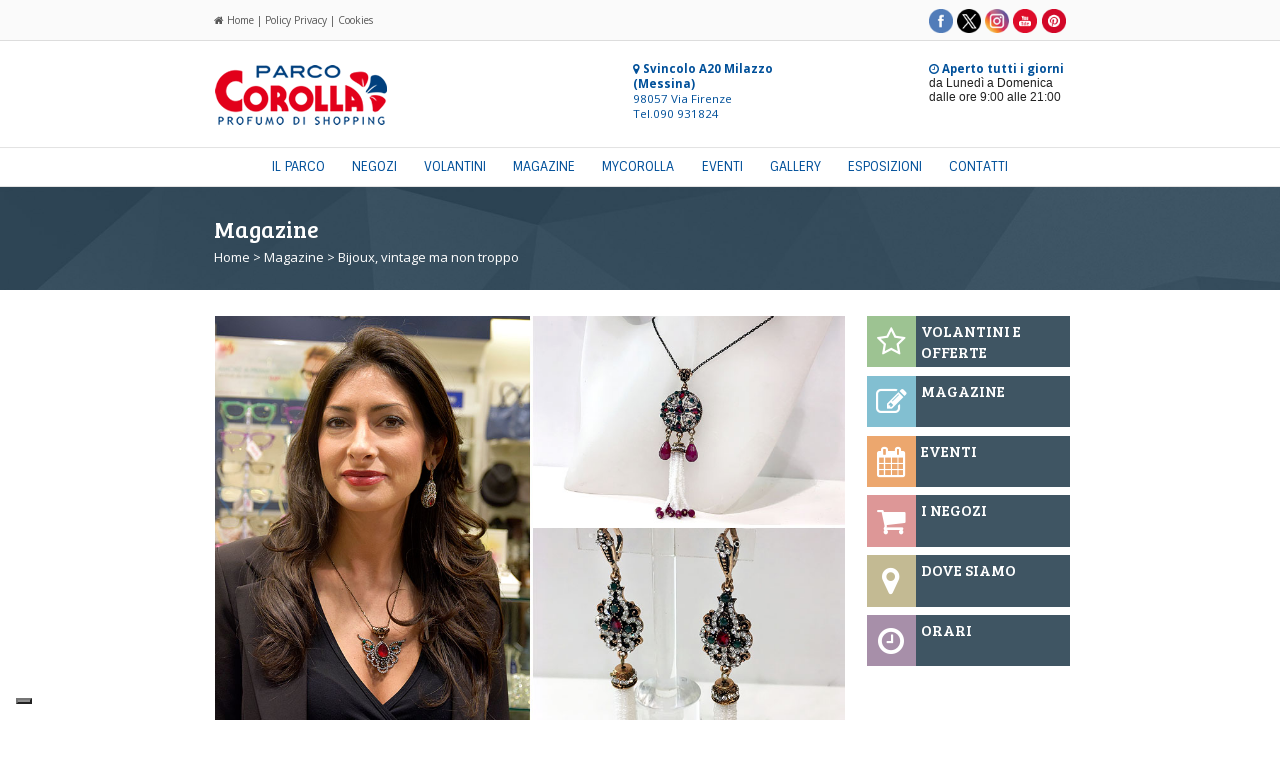

--- FILE ---
content_type: text/html; charset=utf-8
request_url: https://www.parcocorolla.it/magazine/467/Bijoux-vintage-ma-non-troppo.html
body_size: 9956
content:
<!doctype html>
<!--[if lt IE 7]> <html class="ie6 oldie"> <![endif]-->
<!--[if IE 7]>    <html class="ie7 oldie"> <![endif]-->
<!--[if IE 8]>    <html class="ie8 oldie"> <![endif]-->
<!--[if gt IE 8]><!-->
<html class="">
<!--<![endif]-->
<head>

<base href="https://www.parcocorolla.it">
<meta charset="utf-8">
<meta name="viewport" content="width=device-width, initial-scale=1">
<META NAME="Identifier-URL" CONTENT="Bijoux, vintage ma non troppo | Magazine Parco Corolla">
<META NAME="description" CONTENT="
	La collezione di Clich&egrave; con orecchini, bracciali e ciondoli finemente lavorati con pietre dure dal taglio retr&ograve;&nbsp;

	&nbsp;

	Racchiudono il tip">
<META name="Robots" content="All">
<META NAME="Robots" CONTENT="INDEX,FOLLOW">
<META NAME="revisit-after" content="1">
<META NAME="Author" LANG="it" CONTENT="Parco Corolla">
<title>Bijoux, vintage ma non troppo - Parco Corolla</title>
<link rel="image_src" href="https://www.parcocorolla.it/gal_image/mid_1481971608_467_2.jpg" / >
<meta property="fb:app_id" content="165417678515" />
<meta property="og:title" content="Bijoux, vintage ma non troppo | Magazine Parco Corolla" />
<meta property="og:description" content="
	La collezione di Clich&egrave; con orecchini, bracciali e ciondoli finemente lavorati con pietre dure dal taglio retr&ograve;&nbsp;

	&nbsp;

	Racchiudono il tipico stile e design fashion vintage.

	Orecchini, bracciali e ciondoli finemente lavorati con pietre dure dal taglio retr&ograve;.&nbsp;

	Tantissimi stilisti abbelliscono i loro vestiti con bigiotteria appariscente, di dimensioni grandi e forme fantasiose.

	Ormai essa non &egrave; pi&ugrave; un&rsquo;alternativa ai gioielli preziosi, ma un accessorio importante.

	Indossare una grande collana di metallo e di pietre sintetiche non &egrave; pi&ugrave; un segno di cattivo gusto o di povert&agrave;, ma viene letto come un &ldquo;essere a la page&rdquo; un segno di conoscenza delle ultime tendenze.

	Clich&egrave; &egrave; una vera miniera per gli appassionati di bijoux.

	Far&agrave; impazzire a tutte le ragazze le collezioni Shakly con pendenti e pietre verde e rosse, indispensabili per un tocco glamour durante i giorni di festa.

	&nbsp;
" />
<meta property="og:type" content="company" />
<meta property="og:url" content="https://www.parcocorolla.it/magazine/467/Bijoux-vintage-ma-non-troppo.html" />
<meta property="og:image" content="https://www.parcocorolla.it/gal_image/mid_1481971608_467_2.jpg" />
<meta property="og:site_name" content="Parco Corolla" />
<meta name="twitter:card" content="summary_large_image">
<meta name="twitter:site" content="https://www.parcocorolla.it/magazine/467/Bijoux-vintage-ma-non-troppo.html">
<meta name="twitter:creator" content="Semplinet Srl">
<meta name="twitter:title" content="Bijoux, vintage ma non troppo - Magazine Parco Corolla">
<meta name="twitter:description" content="
	La collezione di Clich&egrave; con orecchini, bracciali e ciondoli finemente lavorati con pietre dure dal taglio retr&ograve;&nbsp;

	&nbsp;

	Racchiudono il tipico stile e design fashion vintage.

	Orecchini, bracciali e ciondoli finemente lavorati con pietre dure dal taglio retr&ograve;.&nbsp;

	Tantissimi stilisti abbelliscono i loro vestiti con bigiotteria appariscente, di dimensioni grandi e forme fantasiose.

	Ormai essa non &egrave; pi&ugrave; un&rsquo;alternativa ai gioielli preziosi, ma un accessorio importante.

	Indossare una grande collana di metallo e di pietre sintetiche non &egrave; pi&ugrave; un segno di cattivo gusto o di povert&agrave;, ma viene letto come un &ldquo;essere a la page&rdquo; un segno di conoscenza delle ultime tendenze.

	Clich&egrave; &egrave; una vera miniera per gli appassionati di bijoux.

	Far&agrave; impazzire a tutte le ragazze le collezioni Shakly con pendenti e pietre verde e rosse, indispensabili per un tocco glamour durante i giorni di festa.

	&nbsp;
">
<meta name="twitter:image" content="https://www.parcocorolla.it/gal_image/mid_1481971608_467_2.jpg">
<!-- Slidebars CSS -->
<link rel="stylesheet" href="slidebars/slidebars.css">
<link href="js/boilerplate.css" rel="stylesheet" type="text/css">
<link href="css/strutt_parco.css" rel="stylesheet" type="text/css">
<link href="css/head.css" rel="stylesheet" type="text/css">
<link href="css/box_right.css" rel="stylesheet" type="text/css">
<link href="css/coda.css" rel="stylesheet" type="text/css">
<link href="css/typography.css" rel="stylesheet" type="text/css">
<link href="css/effetti.css" rel="stylesheet" type="text/css">
<link href="css/menu.css" rel="stylesheet" type="text/css">
<link href="css/hover.css" rel="stylesheet" media="all">

<link href='https://fonts.googleapis.com/css?family=Bree+Serif' rel='stylesheet' type='text/css'>
<link href='https://fonts.googleapis.com/css?family=Sintony:400,700' rel='stylesheet' type='text/css'>
<link href='https://fonts.googleapis.com/css?family=Open+Sans:400,700,300' rel='stylesheet' type='text/css'>
<link rel="stylesheet" href="//maxcdn.bootstrapcdn.com/font-awesome/4.5.0/css/font-awesome.min.css">
<script type="text/javascript">
	var _iub = _iub || [];
	_iub.csConfiguration = {"askConsentAtCookiePolicyUpdate":true,"floatingPreferencesButtonCaptionColor":"#FFFFFF","floatingPreferencesButtonColor":"#00000070","floatingPreferencesButtonDisplay":"bottom-left","perPurposeConsent":true,"siteId":3083008,"whitelabel":false,"cookiePolicyId":70302702,"lang":"it", "banner":{ "acceptButtonCaptionColor":"#263643E6","acceptButtonColor":"#FFFFFFE0","acceptButtonDisplay":true,"backgroundColor":"#263643BF","closeButtonRejects":true,"customizeButtonCaptionColor":"#FFFFFFD9","customizeButtonColor":"#0F1820BF","customizeButtonDisplay":true,"explicitWithdrawal":true,"listPurposes":true,"logo":null,"position":"float-top-center","rejectButtonDisplay":true,"textColor":"#FFFFFFE0" }};
</script>

<script type="text/javascript" src="//cdn.iubenda.com/cs/iubenda_cs.js" charset="UTF-8" async></script><script type="text/javascript" src="//cs.iubenda.com/sync/3083008.js"></script>
<!-- Google Tag Manager -->
<script data-iub-purposes="5">
	window.dataLayer = window.dataLayer || [];
	function gtag(){dataLayer.push(arguments);}
	
	
	(function(w,d,s,l,i){w[l]=w[l]||[];w[l].push({'gtm.start':
	new Date().getTime(),event:'gtm.js'});var f=d.getElementsByTagName(s)[0],
	j=d.createElement(s),dl=l!='dataLayer'?'&l='+l:'';j.async=true;j.src=
	'https://www.googletagmanager.com/gtm.js?id='+i+dl;f.parentNode.insertBefore(j,f);
})(window,document,'script','dataLayer','GTM-NJ94LQR');</script>
<!-- End Google Tag Manager -->

<!--
	var _gaq = _gaq || [];
	_gaq.push(['_setAccount', 'UA-29891811-1']);
	_gaq.push(['_trackPageview']);
	
	(function() {
    var ga = document.createElement('script'); ga.type = 'text/javascript'; ga.async = true;
    ga.src = ('https:' == document.location.protocol ? 'https://ssl' : 'http://www') + '.google-analytics.com/ga.js';
    var s = document.getElementsByTagName('script')[0]; s.parentNode.insertBefore(ga, s);
	})();
	
	</script>
-->

<script class="_iub_cs_activate" type="text/plain" data-iub-purposes="5">(function(d, s, id) {
  var js, fjs = d.getElementsByTagName(s)[0];
  if (d.getElementById(id)) return;
  js = d.createElement(s); js.id = id;
  js.src = 'https://connect.facebook.net/it_IT/sdk.js#xfbml=1&version=v2.12&appId=977028122365254&autoLogAppEvents=1';
  fjs.parentNode.insertBefore(js, fjs);
}(document, 'script', 'facebook-jssdk'));</script>

<!--<script src="https://apis.google.com/js/platform.js" async defer>
  {lang: 'it'}
</script>--><!--[if lt IE 9]>
<script src="//html5shiv.googlecode.com/svn/trunk/html5.js"></script>
<![endif]-->
<script src="js/respond.min.js"></script>
<!--<script src="https://apis.google.com/js/platform.js" async defer>
  {lang: 'it'}
</script>-->
<script type="application/ld+json"> { 
"@context" : "http://schema.org",
"@type" : "ShoppingCenter",
"@id" : "ParcoCorolla", 
"address" : {
"@type": "PostalAddress",
"addressLocality": "Milazzo", 
"addressRegion": "Messina", 
"postalCode": "98057", 
"streetAddress": "via Firenze" }, 
"name":"Parco Corolla",
"url":"http://www.parcocorolla.it",
"image":"http://www.parcocorolla.it/img/logo_parco_corolla_173.png",
"email":"info@parcocorolla.it",
"telephone":"090931824",
"paymentAccepted":"Visa, Master Card",
"openingHours": [ 
"da Lunedì a Domenica dalle 09:00 alle 21:00"], 
"aggregateRating":{
"@type":"AggregateRating",
"ratingValue":"4.3",
"reviewCount":"1322"}
} </script>
</head>
<body>
<div id="fb-root"></div>
<script class="_iub_cs_activate" type="text/plain" data-iub-purposes="3">
     window.fbAsyncInit = function() {
    FB.init({
      appId      : '165417678515',
      xfbml      : true,
      version    : 'v2.5'
    });
  };
  
  (function(d, s, id) {
  var js, fjs = d.getElementsByTagName(s)[0];
  if (d.getElementById(id)) return;
  js = d.createElement(s); js.id = id;
  js.src = "//connect.facebook.net/it_IT/sdk.js#xfbml=1&version=v2.3";
  fjs.parentNode.insertBefore(js, fjs);
}(document, 'script', 'facebook-jssdk'));</script>
<div id="sb-site">
<div class="gridContainer clearfix">
  <div id="header_upline">
    <div id="header_home_puls" class="text"><a href="index.php" class="text" title="Home"><i class="fa fa-home"></i> Home</a> | <a href="privacy.php" class="text" title="Policy Privacy">Policy Privacy</a> | <a href="cookies.php" class="text" title="Cookies">Cookies</a></div><div id="header_social_ico" align="right" class="header_ico"><a href="https://www.facebook.com/ParcoCorolla" class="social_ico" target="_blank" title="Facebook"><img src="img/ico/fb_icon-social_Head_sito-Corolla.png" alt="Facebook"></a><a href="https://twitter.com/ParcoCorolla" class="social_ico" target="_blank" title="Twitter"><img src="img/ico/tw_icon-social_Head_sito-Corolla.png" alt="Twitter"></a><a href="https://www.instagram.com/parco.corolla" class="social_ico" target="_blank" title="Instagram"><img src="img/ico/insta_icon-social_Head_sito-Corolla.png" alt="Instagram"></a><a href="https://www.youtube.com/channel/UCm2LSrRefh4rNOtdlOBVFcw
" class="social_ico" target="_blank" title="Youtube"><img src="img/ico/yt_icon-social_Head_sito-Corolla.png" alt="Youtube"></a><a href="https://www.pinterest.com/parcocorolla
" class="social_ico" target="_blank" title="Pinterest"><img src="img/ico/pint_icon-social_Head_sito-Corolla.png" alt="Pinterest"></a></div>
  </div>
    <div id="header_menu_mobile" class="sb-toggle-left"><a href="#" class="text" title="Menù"><i class="fa fa-bars fa-2x"></i><br>Menù</a></div>
  <div id="header_logo"><a href="index.php" title="Parco Corolla"><img src="img/logo_parco_corolla_173.png" alt="Parco Corolla"></a></div>
  <div id="header_address" class="text_blue"><a href="dove_siamo.php" class="text_blue" title="Dove Siamo"><i class="fa fa-map-marker"></i> <strong>Svincolo A20 Milazzo (Messina)</strong></a><br>98057 Via Firenze<br />Tel.090 931824</div>
    <div id="header_orari"><a href="orari.php" class="text_blue" title="Orari d'apertura"><i class="fa fa-clock-o"></i> <strong>Aperto tutti i giorni</strong></a><br>da Lunedì a Domenica<br>dalle ore 9:00 alle 21:00</div>
  <div id="header_downline"><img src="img/quad_trasp_20_20.png" style="height:100%; resize:both;" alt="quad"></div>
  <div id="menu_main01">
    <div id="header_main01_inside">
        <ul id="menu">
      <li><a href="il-parco.php" class="hvr-underline-reveal" title="IL PARCO">IL PARCO</a></li>
      <li><a href="negozi.php" class="hvr-underline-reveal" title="NEGOZI">NEGOZI</a></li>
      <li><a href="volantini.php" class="hvr-underline-reveal" title="VOLANTINI">VOLANTINI</a></li>
      <li><a href="corolla-magazine-articoli-eventi-news-offerte-recensioni.html" class="hvr-underline-reveal" title="MAGAZINE">MAGAZINE</a></li>
      <li><a href="mycorolla.php" class="hvr-underline-reveal" title="MYCOROLLA">MYCOROLLA</a></li>
      <li><a href="eventi.php" class="hvr-underline-reveal" title="EVENTI">EVENTI</a></li>
      <li><a href="gallery.php" class="hvr-underline-reveal" title="GALLERY">GALLERY</a></li>
      <li><a href="spazi_espositivi.php" class="hvr-underline-reveal" title="ESPOSIZIONI">ESPOSIZIONI</a></li>
      <li><a href="contatti.php" class="hvr-underline-reveal" title="CONTATTI">CONTATTI</a></li>
    </ul>
    </div>
        <div id="header_main02_inside">
        <ul id="menu_t">
      <li><a href="il-parco.php" class="hvr-underline-reveal" title="IL PARCO">IL PARCO</a></li>
      <li><a href="negozi.php" class="hvr-underline-reveal" title="NEGOZI">NEGOZI</a></li>
      <li><a href="volantini.php" class="hvr-underline-reveal" title="VOLANTINI">VOLANTINI</a></li>
      <li><a href="corolla-magazine-articoli-eventi-news-offerte-recensioni.html" class="hvr-underline-reveal" title="MAGAZINE">MAGAZINE</a></li>
      <li><a href="mycorolla.php" class="hvr-underline-reveal" title="MYCOROLLA">MYCOROLLA</a></li>
      <li><a href="eventi.php" class="hvr-underline-reveal" title="EVENTI">EVENTI</a></li>
      <li><a href="gallery.php" class="hvr-underline-reveal" title="GALLERY">GALLERY</a></li>
      <li><a href="spazi_espositivi.php" class="hvr-underline-reveal" title="ESPOSIZIONI">ESPOSIZIONI</a></li>
      <li><a href="contatti.php" class="hvr-underline-reveal" title="CONTATTI">CONTATTI</a></li>
    </ul>
        </div>
  </div>
  <!-- Google Code for user list (5669) for Google AdWords account ID 256-794-7260 Conversion Page -->
<!-- Google Code for Remarketing Tag -->
<!--------------------------------------------------
Remarketing tags may not be associated with personally identifiable information or placed on pages related to sensitive categories. See more information and instructions on how to setup the tag on: http://google.com/ads/remarketingsetup
--------------------------------------------------->
<script type="text/javascript">
/* <![CDATA[ */
var google_conversion_id = 866155292;
var google_conversion_label = "n24qCPmc1noQnPaBnQM";
var google_custom_params = window.google_tag_params;
var google_remarketing_only = true;
/* ]]> */
</script>
<script class="_iub_cs_activate-inline" type="text/plain" src="//www.googleadservices.com/pagead/conversion.js">
</script>
<noscript>
<div style="display:inline;">
<img height="1" width="1" style="border-style:none;" alt="" class="_iub_cs_activate" src="[data-uri]" suppressedsrc="//googleads.g.doubleclick.net/pagead/viewthroughconversion/866155292/?value=1.00&amp;currency_code=EUR&amp;label=n24qCPmc1noQnPaBnQM&amp;guid=ON&amp;script=0"/>
</div>
</noscript>
<div id="fb-root"></div>
<script>(function(d, s, id) {
  var js, fjs = d.getElementsByTagName(s)[0];
  if (d.getElementById(id)) return;
  js = d.createElement(s); js.id = id;
  js.src = 'https://connect.facebook.net/it_IT/sdk.js#xfbml=1&version=v2.12&appId=977028122365254&autoLogAppEvents=1';
  fjs.parentNode.insertBefore(js, fjs);
}(document, 'script', 'facebook-jssdk'));</script>
  <div id="menu_bottom_container">
    <div id="menu_bottom_01" class="title_white">Magazine</div>
	<div id="menu_bottom_01t" class="title_white">Magazine</div>
    <div id="menu_bottom_02" class="title_white">Magazine</div>
    <div id="menu_bottom_nav" class="text_white"><a href="index.php" class="text_white" title="Home">Home</a> > <a href="corolla-magazine-articoli-eventi-news-offerte-recensioni.html" class="text_white" title="Magazine">Magazine</a> > Bijoux, vintage ma non troppo</div>
  </div>
  </div>
<div id="body_box_main" class="box_home">
  <div id="box_main_img">
    <!-- #region Jssor Slider Begin -->

    <!-- Generated by Jssor Slider Maker Online. -->
    <!-- This demo works with jquery library -->

    <script type="text/javascript" src="js/jquery-1.9.1.min.js"></script>
    <script type="text/javascript" src="js/jssor.slider.mini2.js"></script>
    <!-- use jssor.slider.debug.js instead for debug -->
    <script>
        jQuery(document).ready(function ($) {
            
            var jssor_1_SlideshowTransitions = [
              {$Duration:1200,x:0.3,$During:{$Left:[0.3,0.7]},$Easing:{$Left:$Jease$.$InCubic,$Opacity:$Jease$.$Linear},$Opacity:2},
              {$Duration:1200,x:-0.3,$SlideOut:true,$Easing:{$Left:$Jease$.$InCubic,$Opacity:$Jease$.$Linear},$Opacity:2},
              {$Duration:1200,x:-0.3,$During:{$Left:[0.3,0.7]},$Easing:{$Left:$Jease$.$InCubic,$Opacity:$Jease$.$Linear},$Opacity:2},
              {$Duration:1200,x:0.3,$SlideOut:true,$Easing:{$Left:$Jease$.$InCubic,$Opacity:$Jease$.$Linear},$Opacity:2},
              {$Duration:1200,y:0.3,$During:{$Top:[0.3,0.7]},$Easing:{$Top:$Jease$.$InCubic,$Opacity:$Jease$.$Linear},$Opacity:2},
              {$Duration:1200,y:-0.3,$SlideOut:true,$Easing:{$Top:$Jease$.$InCubic,$Opacity:$Jease$.$Linear},$Opacity:2},
              {$Duration:1200,y:-0.3,$During:{$Top:[0.3,0.7]},$Easing:{$Top:$Jease$.$InCubic,$Opacity:$Jease$.$Linear},$Opacity:2},
              {$Duration:1200,y:0.3,$SlideOut:true,$Easing:{$Top:$Jease$.$InCubic,$Opacity:$Jease$.$Linear},$Opacity:2},
              {$Duration:1200,x:0.3,$Cols:2,$During:{$Left:[0.3,0.7]},$ChessMode:{$Column:3},$Easing:{$Left:$Jease$.$InCubic,$Opacity:$Jease$.$Linear},$Opacity:2},
              {$Duration:1200,x:0.3,$Cols:2,$SlideOut:true,$ChessMode:{$Column:3},$Easing:{$Left:$Jease$.$InCubic,$Opacity:$Jease$.$Linear},$Opacity:2},
              {$Duration:1200,y:0.3,$Rows:2,$During:{$Top:[0.3,0.7]},$ChessMode:{$Row:12},$Easing:{$Top:$Jease$.$InCubic,$Opacity:$Jease$.$Linear},$Opacity:2},
              {$Duration:1200,y:0.3,$Rows:2,$SlideOut:true,$ChessMode:{$Row:12},$Easing:{$Top:$Jease$.$InCubic,$Opacity:$Jease$.$Linear},$Opacity:2},
              {$Duration:1200,y:0.3,$Cols:2,$During:{$Top:[0.3,0.7]},$ChessMode:{$Column:12},$Easing:{$Top:$Jease$.$InCubic,$Opacity:$Jease$.$Linear},$Opacity:2},
              {$Duration:1200,y:-0.3,$Cols:2,$SlideOut:true,$ChessMode:{$Column:12},$Easing:{$Top:$Jease$.$InCubic,$Opacity:$Jease$.$Linear},$Opacity:2},
              {$Duration:1200,x:0.3,$Rows:2,$During:{$Left:[0.3,0.7]},$ChessMode:{$Row:3},$Easing:{$Left:$Jease$.$InCubic,$Opacity:$Jease$.$Linear},$Opacity:2},
              {$Duration:1200,x:-0.3,$Rows:2,$SlideOut:true,$ChessMode:{$Row:3},$Easing:{$Left:$Jease$.$InCubic,$Opacity:$Jease$.$Linear},$Opacity:2},
              {$Duration:1200,x:0.3,y:0.3,$Cols:2,$Rows:2,$During:{$Left:[0.3,0.7],$Top:[0.3,0.7]},$ChessMode:{$Column:3,$Row:12},$Easing:{$Left:$Jease$.$InCubic,$Top:$Jease$.$InCubic,$Opacity:$Jease$.$Linear},$Opacity:2},
              {$Duration:1200,x:0.3,y:0.3,$Cols:2,$Rows:2,$During:{$Left:[0.3,0.7],$Top:[0.3,0.7]},$SlideOut:true,$ChessMode:{$Column:3,$Row:12},$Easing:{$Left:$Jease$.$InCubic,$Top:$Jease$.$InCubic,$Opacity:$Jease$.$Linear},$Opacity:2},
              {$Duration:1200,$Delay:20,$Clip:3,$Assembly:260,$Easing:{$Clip:$Jease$.$InCubic,$Opacity:$Jease$.$Linear},$Opacity:2},
              {$Duration:1200,$Delay:20,$Clip:3,$SlideOut:true,$Assembly:260,$Easing:{$Clip:$Jease$.$OutCubic,$Opacity:$Jease$.$Linear},$Opacity:2},
              {$Duration:1200,$Delay:20,$Clip:12,$Assembly:260,$Easing:{$Clip:$Jease$.$InCubic,$Opacity:$Jease$.$Linear},$Opacity:2},
              {$Duration:1200,$Delay:20,$Clip:12,$SlideOut:true,$Assembly:260,$Easing:{$Clip:$Jease$.$OutCubic,$Opacity:$Jease$.$Linear},$Opacity:2}
            ];
            
            var jssor_1_options = {
              $AutoPlay: false,
              $SlideshowOptions: {
                $Class: $JssorSlideshowRunner$,
                $Transitions: jssor_1_SlideshowTransitions,
                $TransitionsOrder: 1
              },
              $ArrowNavigatorOptions: {
                $Class: $JssorArrowNavigator$
              },
              $ThumbnailNavigatorOptions: {
                $Class: $JssorThumbnailNavigator$,
                $Cols: 5,
                $SpacingX: 15,
                $SpacingY: 15,
                $Align: 0
              }
            };
            
            var jssor_1_slider = new $JssorSlider$("jssor_1", jssor_1_options);
            
            //responsive code begin
            //you can remove responsive code if you don't want the slider scales while window resizes
            function ScaleSlider() {
                var refSize = jssor_1_slider.$Elmt.parentNode.clientWidth;
                if (refSize) {
                    refSize = Math.min(refSize, 1170);
                    jssor_1_slider.$ScaleWidth(refSize);
                }
                else {
                    window.setTimeout(ScaleSlider, 30);
                }
            }
            ScaleSlider();
            $(window).bind("load", ScaleSlider);
            $(window).bind("resize", ScaleSlider);
            $(window).bind("orientationchange", ScaleSlider);
            //responsive code end
        });
    </script>

    <style>
        
        /* jssor slider arrow navigator skin 05 css */
        /*
        .jssora05l                  (normal)
        .jssora05r                  (normal)
        .jssora05l:hover            (normal mouseover)
        .jssora05r:hover            (normal mouseover)
        .jssora05l.jssora05ldn      (mousedown)
        .jssora05r.jssora05rdn      (mousedown)
        */
        .jssora05l, .jssora05r {
            display: block;
            position: absolute;
            /* size of arrow element */
            width: 40px;
            height: 40px;
            cursor: pointer;
            background: url('img/a17.png') no-repeat;
            overflow: hidden;
        }
        .jssora05l { background-position: -10px -40px; }
        .jssora05r { background-position: -70px -40px; }
        .jssora05l:hover { background-position: -130px -40px; }
        .jssora05r:hover { background-position: -190px -40px; }
        .jssora05l.jssora05ldn { background-position: -250px -40px; }
        .jssora05r.jssora05rdn { background-position: -310px -40px; }

        /* jssor slider thumbnail navigator skin 01 css */
        /*
        .jssort01 .p            (normal)
        .jssort01 .p:hover      (normal mouseover)
        .jssort01 .p.pav        (active)
        .jssort01 .p.pdn        (mousedown)
        */
        .jssort01 .p {
            position: absolute;
            top: 0;
            left: 0;
            width: 222px;
            height: 148px;
        }
        
        .jssort01 .t {
            position: absolute;
            top: 0;
            left: 0;
            width: 100%;
            height: 100%;
            border: none;
        }
        
        .jssort01 .w {
            position: absolute;
            top: 0px;
            left: 0px;
            width: 100%;
            height: 100%;
        }
        
        .jssort01 .c {
            position: absolute;
            top: 0px;
            left: 0px;
            width: 222px;
            height: 148px;
            border: #000 0px solid;
            box-sizing: content-box;
            cursor: pointer;
            background: url('img/t012.png') -1170px -1170px no-repeat;
            _background: none;
        }
        
        .jssort01 .pav .c {
            top: 0px;
            _top: 0px;
            left: 0px;
            _left: 0px;
            width: 222px;
            height: 148px;
            border: #fff 0px solid;
            _border: #fff 0px solid;
            background-position: 50% 50%;
        }
        
        .jssort01 .p:hover .c {
            top: 0px;
            left: 0px;
            width: 222px;
            height: 148px;
            border: #fff 0px solid;
            background-position: 50% 50%;
        }
        
        .jssort01 .p.pdn .c {
            background-position: 50% 50%;
            width: 222px;
            height: 148px;
            border: #000 0px solid;
        }
        
        * html .jssort01 .c, * html .jssort01 .pdn .c, * html .jssort01 .pav .c {
            /* ie quirks mode adjust */
            width /**/: 222px;
            height /**/: 148px;
        }
        
    </style>

    <div id="jssor_1" style="position: relative; margin: 0 auto; top: 0px; left: 0px; width: 1170px; height: 780px; overflow: hidden; visibility: hidden; background-color: #ffffff;">
        <!-- Loading Screen -->
        <div data-u="loading" style="position: absolute; top: 0px; left: 0px;">
            <div style="filter: alpha(opacity=70); opacity: 0.7; position: absolute; display: block; top: 0px; left: 0px; width: 100%; height: 100%;"></div>
            <div style="position:absolute;display:block;background:url('img/loading.gif') no-repeat center center;top:0px;left:0px;width:100%;height:100%;"></div>
        </div>
        <div data-u="slides" style="cursor: default; position: relative; top: 0px; left: 0px; width: 1170px; height: 780px; overflow: hidden;">
<div data-p="144.50" style="display: none;"><img data-u="image" src="https://www.parcocorolla.it/gal_image/1481971608_467_2.jpg" alt="Bijoux, vintage ma non troppo"/><img data-u="thumb" src="https://www.parcocorolla.it/gal_image/1481971608_467_2.jpg" alt="Bijoux, vintage ma non troppo"/></div>        </div>
        <!-- Thumbnail Navigator -->
        <div data-u="thumbnavigator" class="jssort01" style="position:absolute;left:0px;bottom:0px;width:1170px;height:178px;" >
            <!-- Thumbnail Item Skin Begin -->
            <div data-u="slides" style="cursor: default;display:none;">
                <div data-u="prototype" class="p">
                    <div class="w">
                        <div data-u="thumbnailtemplate" class="t"></div>
                    </div>
                    <div class="c"></div>
                </div>
            </div>
            <!-- Thumbnail Item Skin End -->
        </div>
        <!-- Arrow Navigator -->
        <span data-u="arrowleft" class="jssora05l" style="top:370px;left:8px;width:40px;height:40px;"></span>
        <span data-u="arrowright" class="jssora05r" style="top:370px;right:8px;width:40px;height:40px;"></span>
    </div>

    <!-- #endregion Jssor Slider End -->
  </div>
  <span id="" itemscope itemtype="http://schema.org/Blog">
  <div id="box_main_text" class="text"><span id="" itemprop="dateCreated">17/12/2016</span></div>
  <H1 id="box_main_title" class="title_blue"><span id="" itemprop="headLine">Bijoux, vintage ma non troppo - Magazine Parco Corolla</span></H1>
  <H2 id="box_main_text" class="text"><span id="" itemprop="text"><div>
	<em><strong>La collezione di Clich&egrave; con orecchini, bracciali e ciondoli finemente lavorati con pietre dure dal taglio retr&ograve;&nbsp;</strong></em></div>
<div>
	&nbsp;</div>
<div>
	Racchiudono il tipico stile e design fashion vintage.</div>
<div>
	Orecchini, bracciali e ciondoli finemente lavorati con pietre dure dal taglio retr&ograve;.&nbsp;</div>
<div>
	Tantissimi stilisti abbelliscono i loro vestiti con bigiotteria appariscente, di dimensioni grandi e forme fantasiose.</div>
<div>
	Ormai essa non &egrave; pi&ugrave; un&rsquo;alternativa ai gioielli preziosi, ma un accessorio importante.</div>
<div>
	Indossare una grande collana di metallo e di pietre sintetiche non &egrave; pi&ugrave; un segno di cattivo gusto o di povert&agrave;, ma viene letto come un &ldquo;essere a la page&rdquo; un segno di conoscenza delle ultime tendenze.</div>
<div>
	Clich&egrave; &egrave; una vera miniera per gli appassionati di bijoux.</div>
<div>
	Far&agrave; impazzire a tutte le ragazze le collezioni Shakly con pendenti e pietre verde e rosse, indispensabili per un tocco glamour durante i giorni di festa.</div>
<div>
	&nbsp;</div>
</span> <span style="visibility:hidden" id="" itemprop="author">Parco Corolla</span></H2>
  <div id="box_main_text" class="text" style="line-height:12px;"><br><div class="fb-share-button" data-href="http://www.parcocorolla.it/magazine/467/Bijoux-vintage-ma-non-troppo.html" data-layout="button_count"></div>&nbsp;<a href="https://twitter.com/share" class="twitter-share-button" data-lang="it" title="Tweet">Tweet</a>
<script>!function(d,s,id){var js,fjs=d.getElementsByTagName(s)[0],p=/^http:/.test(d.location)?'http':'https';if(!d.getElementById(id)){js=d.createElement(s);js.id=id;js.src=p+'://platform.twitter.com/widgets.js';fjs.parentNode.insertBefore(js,fjs);}}(document, 'script', 'twitter-wjs');</script><a href="//it.pinterest.com/pin/create/button/" data-pin-do="buttonBookmark"  data-pin-color="red" title="Pinterest"><img src="//assets.pinterest.com/images/pidgets/pinit_fg_en_rect_red_20.png" alt="Pinterest" /></a><script type="text/javascript" async defer src="//assets.pinterest.com/js/pinit.js"></script>&nbsp;<div class="g-plus" data-action="share" data-width="120" data-href="http://www.parcocorolla.it/magazine/467/Bijoux-vintage-ma-non-troppo.html"></div></div>
  <div id="box_main_text" class="text"><div class="fb-comments" data-href="http://www.parcocorolla.it/magazine/467/Bijoux-vintage-ma-non-troppo.html" data-width="100%" data-numposts="5" data-colorscheme="light"></div></div>
</div>
</span>
  <div id="body_box_right" class="box_home">
  <div id="body_box_argomento" class="box_home">
    <div id="box_argomento_img" style="background-color:#9DC392;"><div class="text_white"><a href="volantini.php" class="title_white" title="Volantini e Offerte"><i class="fa fa-star-o"></i></a></div></div>
    <div id="box_argomento_title" class="title_white"><a href="volantini.php" class="title_white" title="Volantini e Offerte">VOLANTINI E OFFERTE</a></div>
  </div>
  <div id="body_box_argomento" class="box_home">
    <div id="box_argomento_img" style="background-color:#82BFD1;"><div class="text_white"><a href="corolla-magazine-articoli-eventi-news-offerte-recensioni.html" class="title_white" title="Magazine"><i class="fa fa-pencil-square-o"></i></a></div></div>
    <div id="box_argomento_title" class="title_white"><a href="corolla-magazine-articoli-eventi-news-offerte-recensioni.html" class="title_white" title="Magazine">MAGAZINE</a></div>
  </div>
  <div id="body_box_argomento" class="box_home">
    <div id="box_argomento_img" style="background-color:#ECA76E;"><div class="text_white"><a href="eventi.php" class="title_white" title="Eventi"><i class="fa fa-calendar"></i></a></div></div>
    <div id="box_argomento_title" class="title_white"><a href="eventi.php" class="title_white" title="Eventi">EVENTI</a></div>
  </div>
  <div id="body_box_argomento" class="box_home">
    <div id="box_argomento_img" style="background-color:#DD9797;"><div class="text_white"><a href="negozi.php" class="title_white" title="I Negozi"><i class="fa fa-shopping-cart"></i></a></div></div>
    <div id="box_argomento_title" class="title_white"><a href="negozi.php" class="title_white" title="I Negozi">I NEGOZI</a></div>
  </div>
  <div id="body_box_argomento" class="box_home">
    <div id="box_argomento_img" style="background-color:#C3BA93;"><div class="text_white"><a href="dove_siamo.php" class="title_white" title="Dove Siamo"><i class="fa fa-map-marker"></i></a></div></div>
    <div id="box_argomento_title" class="title_white"><a href="dove_siamo.php" class="title_white" title="Dove Siamo">DOVE SIAMO</a></div>
  </div>
  <div id="body_box_argomento" class="box_home">
    <div id="box_argomento_img" style="background-color:#A78FA9;"><div class="text_white"><a href="orari.php" class="title_white" title="Orari"><i class="fa fa-clock-o"></i></a></div></div>
    <div id="box_argomento_title" class="title_white"><a href="orari.php" class="title_white" title="Orari">ORARI</a></div>
  </div>
  </div>  <div id="body_box_magazine" class="text_blue">
  <div id="body_box_magazine_body">
  <div id="box_main_title" class="title_blue" style="text-align:center">Potrebbero interessarti anche...<br><br></div>
   <div id="box_magazine"><div class="zoom_img"><a href="magazine/2619/Filtrazione-acqua-perfetta-Eheim-eXperience-250-da-Zoo-Center.html" title="Filtrazione acqua perfetta: Eheim eXperience 250 da Zoo Center"><img src="https://www.parcocorolla.it/gal_image/mid_1769505818_2619_1.jpg" style="width:100%; resize:both;" class="hvr-trim" alt="Filtrazione acqua perfetta: Eheim eXperience 250 da Zoo Center"></a></div><div id="box_magazine_title" class="title_blue"><a href="magazine/2619/Filtrazione-acqua-perfetta-Eheim-eXperience-250-da-Zoo-Center.html" class="title_blue" title="Filtrazione acqua perfetta: Eheim eXperience 250 da Zoo Center">Filtrazione acqua perfetta: Eheim eXperience 250 da Zoo Center</a></div><div id="box_magazine_text"  class="text"><a href="magazine/2619/Filtrazione-acqua-perfetta-Eheim-eXperience-250-da-Zoo-Center.html" class="text" title="Filtrazione acqua perfetta: Eheim eXperience 250 da Zoo Center">
	Il filtro Eheim eXperience 250 combina efficienza energetica, portata e componenti di a...</a><strong></strong></div></div><div id="box_magazine_last2"><div class="zoom_img"><a href="magazine/2614/Seggioloni-per-bambini-perche-scegliere-il-PEG-Living-da-Toys-Planet-Milazzo.html" title="Seggioloni per bambini: perché scegliere il PEG Living da Toys Planet Milazzo"><img src="https://www.parcocorolla.it/gal_image/mid_1769161808_2614_1.jpg" style="width:100%; resize:both;" class="hvr-trim" alt="Seggioloni per bambini: perché scegliere il PEG Living da Toys Planet Milazzo"></a></div><div id="box_magazine_title" class="title_blue"><a href="magazine/2614/Seggioloni-per-bambini-perche-scegliere-il-PEG-Living-da-Toys-Planet-Milazzo.html" class="title_blue" title="Seggioloni per bambini: perché scegliere il PEG Living da Toys Planet Milazzo">Seggioloni per bambini: perché scegliere il PEG Living da Toys Planet Milazzo</a></div><div id="box_magazine_text"  class="text"><a href="magazine/2614/Seggioloni-per-bambini-perche-scegliere-il-PEG-Living-da-Toys-Planet-Milazzo.html" class="text" title="Seggioloni per bambini: perché scegliere il PEG Living da Toys Planet Milazzo">
	Da Toys Planet al Parco Corolla l&rsquo;innovativo seggiolone PEG Living, con seduta re...</a><strong></strong></div></div><div id="box_magazine"><div class="zoom_img"><a href="magazine/2602/Gioca-al-top-anche-con-il-freddo-la-maglia-termica-scelta-da-Decathlon-Milazzo.html" title="Gioca al top anche con il freddo: la maglia termica scelta da Decathlon Milazzo"><img src="https://www.parcocorolla.it/gal_image/mid_1768575903_2602_1.jpg" style="width:100%; resize:both;" class="hvr-trim" alt="Gioca al top anche con il freddo: la maglia termica scelta da Decathlon Milazzo"></a></div><div id="box_magazine_title" class="title_blue"><a href="magazine/2602/Gioca-al-top-anche-con-il-freddo-la-maglia-termica-scelta-da-Decathlon-Milazzo.html" class="title_blue" title="Gioca al top anche con il freddo: la maglia termica scelta da Decathlon Milazzo">Gioca al top anche con il freddo: la maglia termica scelta da Decathlon Milazzo</a></div><div id="box_magazine_text"  class="text"><a href="magazine/2602/Gioca-al-top-anche-con-il-freddo-la-maglia-termica-scelta-da-Decathlon-Milazzo.html" class="text" title="Gioca al top anche con il freddo: la maglia termica scelta da Decathlon Milazzo">
	Nel negozio del Parco Corolla propone la Keepdry, pensata per chi vive lo sport senza p...</a><strong></strong></div></div><div id="box_magazine_last"><div class="zoom_img"><a href="magazine/2609/Gipys-i-saldi-piu-desiderati-del-mese.html" title="Gipys, i saldi più desiderati del mese"><img src="https://www.parcocorolla.it/gal_image/mid_1768987783_2609_1.jpg" style="width:100%; resize:both;" class="hvr-trim" alt="Gipys, i saldi più desiderati del mese"></a></div><div id="box_magazine_title" class="title_blue"><a href="magazine/2609/Gipys-i-saldi-piu-desiderati-del-mese.html" class="title_blue" title="Gipys, i saldi più desiderati del mese">Gipys, i saldi più desiderati del mese</a></div><div id="box_magazine_text"  class="text"><a href="magazine/2609/Gipys-i-saldi-piu-desiderati-del-mese.html" class="text" title="Gipys, i saldi più desiderati del mese">
	Il momento migliore per rinnovare il guardaroba con stile

	Gennaio &egrave; iniziato...</a><strong></strong></div></div>  </div>
  </div>
  
</div>
  </div>
<div id="bottom_body_social">
  <div id="bottom_social_title" class="title_white">SEGUICI SUI SOCIAL NETWORK</div>
    <div id="bottom_social_icon" class="text_white"><a href="https://www.facebook.com/ParcoCorolla" class="bottom_ico" target="_blank" title="Facebook"><i class="fa fa-facebook"></i></a>&nbsp;&nbsp;&nbsp;&nbsp;&nbsp;&nbsp;<a href="https://twitter.com/ParcoCorolla" class="bottom_ico" target="_blank" title="Twitter"><i class="fa fa-twitter"></i></a>&nbsp;&nbsp;&nbsp;&nbsp;&nbsp;&nbsp;<a href="https://www.instagram.com/parco.corolla" class="bottom_ico" target="_blank" title="Instagram"><i class="fa fa-instagram"></i></a>&nbsp;&nbsp;&nbsp;&nbsp;&nbsp;&nbsp;<a href="https://www.youtube.com/channel/UCm2LSrRefh4rNOtdlOBVFcw
" class="bottom_ico" target="_blank" title="Youtube"><i class="fa fa-youtube"></i></a>&nbsp;&nbsp;&nbsp;&nbsp;&nbsp;&nbsp;<a href="https://www.pinterest.com/parcocorolla
" class="bottom_ico" target="_blank" title="Pinterest"><i class="fa fa-pinterest"></i></a></div>
  </div>
    <div id="bottom_body_menu">
      <div id="bottom_logo" class="text_white">
        <div id="bottom_logo_01" class="bottom_logo"><img src="img/ico/logo_white_parco_corolla.png" alt="Parco Corolla"></div>
        <div id="bottom_logo_02" class="text_white">Il Parco commerciale Corolla apre i battenti a Milazzo in provincia di Messina nel 2008 e continua ad espandersi fino ad oggi, riscuotendo enorme successo grazie alla maggiore specializzazione dei punti vendita che si sviluppano su superfici molto estese. Il Parco Corolla è il Centro Commerciale di Milazzo più grande della provincia di Messina e dispone di 3000 posti auto, aree verdi, una piazza centrale e giochi per bambini.<br>Vieni a trovarci, TI ASPETTIAMO!</div>
        <div id="bottom_logo_02" class="text_white" style="line-height:12px;"><div class="fb-share-button" data-href="https://www.parcocorolla.it/magazine/467/Bijoux-vintage-ma-non-troppo.html" data-layout="button_count" data-size="small" data-mobile-iframe="true"><a target="_blank" href="https://www.facebook.com/sharer/sharer.php?u=https://www.parcocorolla.it/magazine/467/Bijoux-vintage-ma-non-troppo.html%2F&amp;src=sdkpreparse" class="fb-xfbml-parse-ignore">Condividi</a></div>&nbsp;
<a href="//it.pinterest.com/pin/create/button/" data-pin-do="buttonBookmark"  data-pin-color="red" title="Pinterest"><img src="//assets.pinterest.com/images/pidgets/pinit_fg_en_rect_red_20.png" alt="Pinterest" /></a><script type="text/javascript" async defer src="//assets.pinterest.com/js/pinit.js"></script>&nbsp;<div class="g-plus" data-action="share" data-width="120" data-href="http://www.parcocorolla.it/magazine/467/Bijoux-vintage-ma-non-troppo.html"></div></div>

      </div>
      <div id="bottom_menu" class="text_white">
        <div id="bottom_menu_01"><strong>MENU</strong></div>
        <div id="bottom_menu_02"><a href="index.php" class="text_white" title="Home">Home</a><br><a href="il-parco.php" class="text_white" title="Il Parco">Il Parco</a><br><a href="corolla-magazine-articoli-eventi-news-offerte-recensioni.html" class="text_white" title="Magazine">Magazine</a><br><a href="volantini.php" class="text_white" title="Volantini">Volantini</a><br><a href="negozi.php" class="text_white" title="Negozi">Negozi</a><br><a href="servizi.php" class="text_white" title="Servizi">Servizi</a><br><a href="eventi.php" class="text_white" title="Eventi">Eventi</a><br><a href="gallery.php" class="text_white" title="Gallery">Gallery</a><br><a href="sociale.php" class="text_white" title="Sociale">Sociale</a></div>
        <div id="bottom_menu_03"><a href="contatti.php" class="text_white" title="Contatti">Contatti</a><br /><a href="spazi_espositivi.php" class="text_white" title="Spazi Espositivi">Spazi espositivi</a><br /><a href="orari.php" class="text_white" title="Orari">Orari</a><br><a href="dove_siamo.php" class="text_white" title="Dove siamo">Dove siamo</a><br><a href="newsletter.php" class="text_white" title="Newsletter">Newsletter</a><br><a href="sms.php" class="text_white" title="SMS">SMS</a><br><a href="privacy.php" class="text_white" title="Policy Privacy">Policy Privacy</a><br /><a href="cookies.php" class="text_white" title="Cookies">Cookies</a><br><a href="credits.php" class="text_white" title="Credits">Credits</a></div>
      </div>
  </div>
  <div id="bottom_body_ragsoc">
    <div id="bottom_ragsoc" class="text_white">Parco Commerciale Corolla - Via Firenze - 98057 Milazzo (Messina)<br>&copy; Copyright Idea Service S.r.l. | P.IVA e C.F. 02951230834</div>
    <div id="bottom_credit" class="text_white">Development by <a href="http://www.semplinet.it" class="text_white" target="_blank" title="Semplinet"><strong>Semplinet</strong></a><br>Design by <a href="http://www.thesharkproject.com" class="text_white" target="_blank" title="TheSharkProject"><strong>TheSharkProject</strong></a></div>
  </div>
<!--<script src="js/cookiechoices.js"></script>
<script>//<![CDATA[
document.addEventListener('DOMContentLoaded', function(event) {
    cookieChoices.showCookieConsentBar('Questo sito utilizza i cookie per migliorare servizi ed esperienza dei lettori. Se decidi di continuare la navigazione consideriamo che accetti il loro uso.<br><br>',
        'Chiudi', 'Maggiori Informazioni',
                 'http://www.parcocorolla.it/cookies.php');
  });
//]]></script>--></div>
</div>

		<div class="sb-slidebar sb-left">
		        <ul id="menu_slide">
      <li style="text-align:center" class="logo_menu_left"><a href="index.php" title="Parco Corolla"><img src="img/ico/logo_white_parco_corolla.png" alt="Parco Corolla"></a></li>
      <li><a href="index.php" title="HOME">HOME</a></li>
      <li><a href="il-parco.php" title="IL PARCO">IL PARCO</a></li>
      <li><a href="negozi.php" title="NEGOZI">NEGOZI</a></li>
      <li><a href="volantini.php" title="VOLANTINI">VOLANTINI</a></li>
      <li><a href="corolla-magazine-articoli-eventi-news-offerte-recensioni.html" title="MAGAZINE">MAGAZINE</a></li>
      <li><a href="mycorolla.php" title="MYCOROLLA">MYCOROLLA</a></li>
      <li><a href="eventi.php" title="EVENTI">EVENTI</a></li>
      <li><a href="gallery.php" title="GALLERY">GALLERY</a></li>
      <li><a href="spazi_espositivi.php" title="ESPOSIZIONI">ESPOSIZIONI</a></li>
      <li><a href="contatti.php" title="CONTATTI">CONTATTI</a></li>
      <li style="text-align:center" class="social_menu_left"><a href="https://www.facebook.com/ParcoCorolla" target="_blank" class="social_menu_left" title="Facebook"><i class="fa fa-facebook fa-lg"></i></a><a href="https://twitter.com/ParcoCorolla" target="_blank" class="social_menu_left" title="Twitter"><i class="fa fa-twitter fa-lg"></i></a><a href="https://www.instagram.com/parco.corolla" target="_blank" class="social_menu_left" title="Instagram"><i class="fa fa-instagram fa-lg"></i></a><a href="https://www.youtube.com/channel/UCm2LSrRefh4rNOtdlOBVFcw
" target="_blank" class="social_menu_left" title="Youtube"><i class="fa fa-youtube fa-lg"></i></a><a href="https://www.pinterest.com/parcocorolla
" target="_blank class="social_menu_left"" title="Pinterest"><i class="fa fa-pinterest fa-lg"></i></a></li>
    </ul>
		</div>
		
		<div class="sb-slidebar sb-right">
			Prova sinistra
		</div>
        
<div class="scroll-top-wrapper ">
	<span class="scroll-top-inner">
		<i class="fa fa-2x fa-arrow-circle-up"></i>
	</span>
</div>
		<script src="https://ajax.googleapis.com/ajax/libs/jquery/1.10.2/jquery.min.js"></script>
<script>
 
$(function(){
 
	$(document).on( 'scroll', function(){
 
		if ($(window).scrollTop() > 100) {
			$('.scroll-top-wrapper').addClass('show');
		} else {
			$('.scroll-top-wrapper').removeClass('show');
		}
	});
});
</script>
<script>
 
$(function(){
 
	$(document).on( 'scroll', function(){
 
		if ($(window).scrollTop() > 100) {
			$('.scroll-top-wrapper').addClass('show');
		} else {
			$('.scroll-top-wrapper').removeClass('show');
		}
	});
 
	$('.scroll-top-wrapper').on('click', scrollToTop);
});
 
function scrollToTop() {
	verticalOffset = typeof(verticalOffset) != 'undefined' ? verticalOffset : 0;
	element = $('body');
	offset = element.offset();
	offsetTop = offset.top;
	$('html, body').animate({scrollTop: offsetTop}, 500, 'linear');
}
</script>
		<!-- jQuery -->
		<script src="https://ajax.googleapis.com/ajax/libs/jquery/1.10.2/jquery.min.js"></script>
		
		<!-- Slidebars -->
		<script src="slidebars/slidebars.js"></script>
		<script>
			(function($) {
				$(document).ready(function() {
					$.slidebars({
						disableOver: 480,
						hideControlClasses: true
					});
				});
			}) (jQuery);
		</script>
</body>
</html>


--- FILE ---
content_type: text/css
request_url: https://www.parcocorolla.it/css/strutt_parco.css
body_size: 2215
content:
@charset "utf-8";
/* Contenuto fluido semplice
   Nota: per i contenuti di tipo fluido è necessario rimuovere gli attributi di altezza e larghezza del contenuto dal codice HTML
   http://www.alistapart.com/articles/fluid-images/ 
*/
img, object, embed, video {
	max-width: 100%;
}
/* IE 6 non supporta max-width, quindi viene usata per impostazione predefinita la larghezza 100% */
.ie6 img {
	width:100%;
}

/*
	Proprietà griglia fluida Dreamweaver
	----------------------------------
	dw-num-cols-mobile:		6;
	dw-num-cols-tablet:		8;
	dw-num-cols-desktop:	18;
	dw-gutter-percentage:	10;
	
	Ispirato da "Responsive Web Design" di Ethan Marcotte 
	http://www.alistapart.com/articles/responsive-web-design
	
	e Golden Grid System di Joni Korpi
	http://goldengridsystem.com/
*/

/* Layout mobile: 480 px e inferiori. */

.gridContainer {
	margin-left: auto;
	margin-right: auto;
	width: 100%;
	padding-left: 0;
	padding-right: 0;
}

#menu_bottom_container {
	clear: both;
	float: left;
	margin-left: 0;
	width: 100%;
	display: block;
	background-image:url(../img/bg_incos_head-Corolla.jpg);
	background-size:cover;
	margin-top:0;
}
#menu_bottom_01 {
	clear: none;
	float: left;
	margin-left: 0;
	width: 100%;
	display: none;
}
#menu_bottom_nav {
	clear: both;
	float: left;
	margin-left: 2%;
	margin-bottom:2.2vw;
	width: 96%;
	display: block;
}
#menu_bottom_01t {
	clear: none;
	float: left;
	margin-left: 0;
	width: 100%;
	display: none;
}
#menu_bottom_02 {
	clear: both;
	float: left;
	margin-left: 2%;
	margin-top:2.2vw;
	margin-bottom:0.4vw;
	font-size:5.4vw;
	width: 96%;
	display: block;
}
#body_box_main {
	clear: both;
	float: left;
	margin-left: 2.9%;
	margin-top:2.9%;
	margin-bottom:4%;
	width: 94%;
	display: block;
	padding-top:0;
	border-bottom:thin;
	border-bottom-color:#BFBFBF;
	border-bottom-style:solid;
}
#box_main_img {
	clear: both;
	float: left;
	margin-left: 0;
	margin-top:0;
	width: 100%;
	display: block;
	padding-bottom:2%;
}
#box_main_title {
	clear: both;
	float: left;
	margin-left: 1.4%;
	width: 98.6%;
	display: block;
	font-size:4.4vw;
	padding-bottom:1%;
}
#box_main_text {
	clear: both;
	float: left;
	margin-left: 1.4%;
	width: 98.6%;
	display: block;
	font-size:3.6vw;
	padding-bottom:2%;
	line-height: 6vw;
}
#body_box_right {
	clear: both;
	float: left;
	margin-left: 0;
	margin-top:0;
	margin-bottom:4%;
	width: 99.8%;
	display: none;
	padding-top:0;
	border-bottom:thin;
	border-bottom-color:#BFBFBF;
	border-bottom-style:solid;
	margin-bottom:0;
}
#body_box_argomento {
	clear: none;
	float: left;
	margin-left: 2.9%;
	margin-top:0;
	margin-bottom:6%;
	width: 45.55%;
	display: block;
	padding-top:0;
	border-bottom:thin;
	border-bottom-color:#BFBFBF;
	border-bottom-style:solid;
}
#box_argomento_img {
	clear: both;
	float: left;
	margin-left: 0;
	margin-top:0;
	width: 100%;
	display: block;
	padding-bottom:6%;
}
#box_argomento_title {
	clear: both;
	float: left;
	margin-left: 0;
	width: 98.6%;
	display: block;
	font-size:3.6vw;
	padding-bottom:1%;
}
#box_argomento_text {
	clear: both;
	float: left;
	margin-left: 0;
	width: 98.6%;
	display: block;
	font-size:3.6vw;
	padding-bottom:4%;
}
#body_box_magazine {
	clear: both;
	float: left;
	margin-left: 0;
	width: 100%;
	display: block;
	padding-top:4%;
}
#body_box_magazine2 {
	clear: both;
	float: left;
	margin-left: 0;
	width: 100%;
	display: none;
}
#body_box_magazine_body {
	clear: both;
	float: left;
	margin-left: 0;
	width: 100%;
	display: block;
}
#box_magazine_intro {
	clear: both;
	float: left;
	margin-left: 0;
	width: 100%;
	display: block;
	margin-bottom:4%;
}
#box_magazine_intro_box {
	clear: both;
	float: left;
	margin-left: 36.5%;
	width: 26%;
	display: block;
	background-color:#273D4B;
	padding:2%;
	font-size:4.6vw;
	text-align:center;
}
.arrow_box {
	position: relative;
	background: #273D4B;
}
.arrow_box:after {
	top: 100%;
	left: 50%;
	border: solid transparent;
	content: " ";
	height: 0;
	width: 0;
	position: absolute;
	pointer-events: none;
	border-color: rgba(39, 61, 75, 0);
	border-top-color: #273D4B;
	border-width: 2vw;
	margin-left: -2vw;
}
#box_magazine {
	clear: none;
	float: left;
	margin-left: 0;
	width: 94%;
	display: block;
	margin-left:2.9%;
	margin-bottom:6%;
	border-bottom:thin;
	border-bottom-color:#BFBFBF;
	border-bottom-style:solid;
	background-color:#FFF;
	border:thin;
	border-color:#BFBFBF;
	border-style:solid;
}
#box_magazine_last {
	clear: none;
	float: left;
	margin-left: 0;
	width: 94%;
	display: block;
	margin-left:2.9%;
	margin-bottom:6%;
	border-bottom:thin;
	border-bottom-color:#BFBFBF;
	border-bottom-style:solid;
	background-color:#FFF;
	border:thin;
	border-color:#BFBFBF;
	border-style:solid;
}
#box_magazine_last2 {
	clear: none;
	float: left;
	margin-left: 0;
	width: 94%;
	display: block;
	margin-left:2.9%;
	margin-bottom:6%;
	border-bottom:thin;
	border-bottom-color:#BFBFBF;
	border-bottom-style:solid;
	background-color:#FFF;
	border:thin;
	border-color:#BFBFBF;
	border-style:solid;
}
#box_magazine_title {
	margin-top:0;
	margin-bottom:2%;
	margin-left:2%;
	margin-right:2%;
    font-size: 4.4vw;
}
#box_magazine_text {
	margin-top:2%;
	margin-bottom:2%;
	margin-left:2%;
	margin-right:2%;
    font-size: 3.6vw;	
}
label { /* Stili per la label */
    display: block; /* Impostiamo la label come elemento blocco */
	clear:none;
	float:left;
    width: 100%; /* Larghezza */
	margin-right:0;
	margin-top:4%;
    font-size: 3.8vw;
}
input, select {
	float:right;
	width:70%;
}
textarea {
	float: left;
	width:99%;
	margin-top:2%;
}
#captcha {
	width:20%;
	float:none;
}
#box_magazine_butt {
	background-color: #69A0B8;
	color: #fff !important;
	float: left;
	width:20%;
	margin-top:0;
	margin-bottom:2%;
	margin-left:40%;
	margin-right:0;
    font-size: 4vw;
	line-height:7vw;
	height:7vw;
	text-align:center;
	-webkit-transition: background-color 0.4s;
	-moz-transition: background-color 0.4s;
	transition: background-color 0.4s;
	border:none;
}
#box_magazine_butt:hover {
	background-color: #888;
}

.video 
{
position:         relative;
padding-top:      30px;
padding-bottom:   56.25%;
height:           0;
overflow:         hidden;
}

.video iframe
{
position:  absolute;
top:       0;
left:      0;
width:     100%;
height:    100%;
}

.box_due_blocchi {
	float: left;
	width: 100%;
	display: block;
    font-size: 1.6vw;
	padding-bottom:0;
	line-height: 2.6vw;
}
.box_due_blocchi:last-child {
	padding-bottom: 5vw;
}

/* Layout tablet: da 481 px a 1024 px. Eredita stili da: Layout mobile. */

@media only screen and (min-width: 481px) {
.gridContainer {
	width: 100%;
	padding-left: 0;
	padding-right: 0;
}
#menu_bottom_01 {
	clear: none;
	float: left;
	width: 100%;
	margin-left: 0;
	display: none;
}
#menu_bottom_nav {
	clear: both;
	float: left;
	margin-left: 2%;
	margin-bottom:2vw;
	width: 96%;
	display: block;
}
#menu_bottom_01t {
	clear: both;
	float: left;
	margin-left: 2%;
	margin-top:2vw;
	margin-bottom:0.4vw;
	font-size:3vw;
	width: 96%;
	display: block;
}
#menu_bottom_02 {
	clear: both;
	float: left;
	margin-left: 0;
	width: 100%;
	display: none;
}
.box_home img {
	width:100%;
	resize:both;
}
#body_box_main {
	clear: both;
	float: left;
	margin-top:2%;
	margin-left: 1.2%;
	margin-right: 1.2%;
	margin-bottom:1%;
	width: 64.1333%;
	display: block;
	padding-top:0;
	padding-bottom:0;
	border-bottom: none;
	-webkit-box-shadow:0px 0px 0px #dedede;
}
#box_main_img {
	clear: both;
	float: left;
	margin-left: 0;
	width: 100%;
	display: block;
	padding-bottom:2%;
}
#box_main_title {
	clear: both;
	float: left;
	margin-left: 1%;
	width: 100%;
	display: block;
    font-size: 2.4vw;
	padding-bottom:1%;
}
#box_main_text {
	clear: both;
	float: left;
	margin-left: 1%;
	width: 100%;
	display: block;
    font-size: 1.6vw;
	padding-bottom:0;
	line-height: 2.6vw;
}
#body_box_magazine {
	clear: both;
	float: left;
	margin-left: 0;
	padding-top:2%;
	border:0;
	width: 100%;
	display: block;
}
#body_box_magazine2 {
	clear: both;
	float: left;
	margin-left: 0;
	border:0;
	width: 100%;
	display: block;
}
#body_box_magazine_body {
	clear: both;
	float: left;
	margin-left: 0;
	border:0;
	width: 100%;
	display: block;
}
#box_magazine_intro {
	clear: both;
	float: left;
	margin-left: 0;
	width: 100%;
	display: block;
	margin-bottom:3%;
}
#box_magazine_intro_box {
	clear: both;
	float: left;
	margin-left: 41%;
	width: 16%;
	display: block;
	background-color:#273D4B;
	padding:1%;
	font-size:2.6vw;
	text-align:center;
}
.arrow_box {
	position: relative;
	background: #273D4B;
}
.arrow_box:after {
	top: 100%;
	left: 50%;
	border: solid transparent;
	content: " ";
	height: 0;
	width: 0;
	position: absolute;
	pointer-events: none;
	border-color: rgba(39, 61, 75, 0);
	border-top-color: #273D4B;
	border-width: 1.2vw;
	margin-left: -1.2vw;
}
#box_magazine {
	clear: none;
	float: left;
	margin-left: 1.2%;
	margin-right: 0;
	width: 48.1%;
    font-size: 2vw;
	display: block;
	margin-bottom:3%;
	background-color:#FFF;
	border:thin;
	border-color:#BFBFBF;
	border-style:solid;
}
#box_magazine_last {
	clear: none;
	float: left;
	margin-left: 1.2%;
	margin-right: 0;
	width: 48.1%;
    font-size: 2vw;
	display: block;
	margin-bottom:3%;
	background-color:#FFF;
	border:thin;
	border-color:#BFBFBF;
	border-style:solid;
}
#box_magazine_last2 {
	clear: none;
	float: left;
	margin-left: 1.2%;
	margin-right: 0;
	width: 48.1%;
    font-size: 2vw;
	display: block;
	margin-bottom:3%;
	background-color:#FFF;
	border:thin;
	border-color:#BFBFBF;
	border-style:solid;
}
#box_magazine_title {
	margin-top:0;
	margin-bottom:2%;
	margin-left:2%;
	margin-right:2%;
    font-size: 2vw;
	height:3vw;
}
#box_magazine_text {
	margin-top:2%;
	margin-bottom:2%;
	margin-left:2%;
	margin-right:2%;
    font-size: 1.8vw;
	height:6vw;
}
label { /* Stili per la label */
    display: block;
	clear:none;
	float:left;
    width: 45%;
	margin-right:5%;
	margin-top:1%;
    font-size: 1.4vw;
}
input, select {
	float:right;
	width:70%;
}
textarea {
	float: left;
	width:210%;
	margin-top:2%;
}
#captcha {
	width:25%;
	float:none;
}
#box_magazine_butt {
	background-color: #69A0B8;
	color: #fff !important;
	float: left;
	width:15%;
	margin-top:0;
	margin-bottom:2%;
	margin-left:42.5%;
	margin-right:0;
    font-size: 2vw;
	line-height:3.6vw;
	height:3.6vw;
	text-align:center;
	-webkit-transition: background-color 0.4s;
	-moz-transition: background-color 0.4s;
	transition: background-color 0.4s;
	border:none;
}
#box_magazine_butt:hover {
	background-color: #888;
}

.box_due_blocchi {
	float: left;
	width: 50%;
	display: block;
    font-size: 1.6vw;
	padding-bottom:0;
	line-height: 2.6vw;
}

.box_due_blocchi:last-child {
	padding-bottom: 3vw;
}

}
/* Layout desktop: da 1025 px a 1232 px max.  Eredita stili da: Layout mobile e Layout tablet. */

@media only screen and (min-width: 1025px) {
.gridContainer {
	width: 100%;
	padding-left: 0;
	padding-right: 0;
	margin: auto;
}

#menu_bottom_container {
	clear: both;
	float: left;
	margin-left: 0;
	width: 100%;
	background-image:url(../img/bg_incos_head-Corolla.jpg);
	background-size:cover;
	display: block;
	margin-top:0;
}
#menu_bottom_01 {
	clear: none;
	float: left;
	margin-left: 16.7512%;
	margin-top:2vw;
	margin-bottom:0.4vw;
	width: 66.4974%;
	font-size:1.8vw;
	display: block;
}
#menu_bottom_nav {
	clear: both;
	float: left;
	margin-left: 16.7512%;
	margin-bottom:2vw;
	width: 66.4974%;
	display: block;
}
#menu_bottom_01t {
	clear: both;
	float: left;
	margin-left: 0;
	width: 100%;
	display: none;
}
#menu_bottom_02 {
	clear: both;
	float: left;
	margin-left: 0;
	width: 100%;
	display: none;
}
.box_home img {
	width:100%;
	resize:both;
}
#body_box_main {
	clear: both;
	float: left;
	margin-left: 16.7512%;
	margin-top:2%;
	width: 49.2385%;
	display: block;
	padding-top:0;
	padding-left:0;
	vertical-align:text-top;
	border-bottom: none;
	margin-bottom:2%;
}
#box_main_img {
	clear: both;
	float: left;
	margin-left: 0;
	margin-top:0;
	width: 100%;
	display: block;
	padding-bottom:0.8%;
	padding-left:0;
}
#box_main_title {
	clear: both;
	float: left;
	margin-right: 0.6%;
	margin-left:0;
	width: 98.8%;
	display: block;
    font-size: 1.6vw;
	padding-bottom:0.5%;
}
#box_main_text {
	clear: both;
	float: left;
	margin-right: 0.6%;
	margin-left:0;
	width: 98.8%;
	display: block;
    font-size: 0.9vw;
	letter-spacing:0.02vw;
	padding-bottom:0;
	line-height: 1.4vw;
}
#body_box_magazine {
	clear: both;
	float: left;
	margin-left: 0;
	width: 100%;
	display: block;
	padding-top:1%;
	padding-bottom:2%;
	background-image:none;
}
#body_box_magazine2 {
	clear: both;
	float: left;
	margin-left: 0;
	width: 100%;
	display: block;
	padding-bottom:1%;
	background-image:none;
}
#body_box_magazine_body {
	clear: both;
	float: left;
	margin-left: 16.7512%;
	width: 66.4974%;
	display: block;
}
#box_magazine_intro {
	clear: both;
	float: left;
	margin-left: 0;
	width: 100%;
	display: block;
	margin-bottom:3%;
}
#box_magazine_intro_box {
	clear: both;
	float: left;
	margin-left: 41%;
	width: 16%;
	display: block;
	background-color:#273D4B;
	padding:0.8%;
	font-size:1.4vw;
	text-align:center;
}
.arrow_box {
	position: relative;
	background: #273D4B;
}
.arrow_box:after {
	top: 100%;
	left: 50%;
	border: solid transparent;
	content: " ";
	height: 0;
	width: 0;
	position: absolute;
	pointer-events: none;
	border-color: rgba(39, 61, 75, 0);
	border-top-color: #273D4B;
	border-width: 0.8vw;
	margin-left: -0.8vw;
}
#box_magazine {
	clear: none;
	float: left;
	margin-left: 0;
	margin-right: 1%;
	width: 24%;
    font-size: 0.9vw;
	display: block;
	margin-bottom:2%;
	border:thin;
	border-color:#BFBFBF;
	border-style:solid;
}
#box_magazine_last {
	clear: none;
	float: left;
	margin-left: 0;
	margin-right: 0;
	width: 24%;
    font-size: 0.9vw;
	display: block;
	margin-bottom:2%;
	border:thin;
	border-color:#BFBFBF;
	border-style:solid;
}
#box_magazine_last2 {
	clear: none;
	float: left;
	margin-left: 0;
	margin-right: 1%;
	width: 24%;
    font-size: 1vw;
	display: block;
	margin-bottom:2%;
	border:thin;
	border-color:#BFBFBF;
	border-style:solid;
}
#box_magazine_title {
	margin-top:0;
	margin-bottom:2%;
	margin-left:2%;
	margin-right:2%;
    font-size: 1.2vw;
	height:3vw;
}
#box_magazine_text {
	margin-top:2%;
	margin-bottom:6%;
	margin-left:2%;
	margin-right:2%;
    font-size: 0.8vw;
	letter-spacing:0.02vw;
	height:4.2vw;
}
label { /* Stili per la label */
    display: block; /* Impostiamo la label come elemento blocco */
	clear:none;
	float:left;
    width: 40%; /* Larghezza */
	margin-right:10%;
    font-size: 0.9vw;
}
input, select {
	float:right;
	width:70%;
}
textarea {
	float: left;
	width:223%;
}
#captcha {
	width:10%;
	float:none;
}
#box_magazine_butt {
	background-color: #69A0B8;
	color: #fff !important;
	float: left;
	width:10%;
	margin-top:0;
	margin-bottom:2%;
	margin-left:45%;
	margin-right:0;
    font-size: 1vw;
	line-height:1.8vw;
	height:1.8vw;
	text-align:center;
	-webkit-transition: background-color 0.4s;
	-moz-transition: background-color 0.4s;
	transition: background-color 0.4s;
	border:none;
}
#box_magazine_butt:hover {
	background-color: #888;
}
}


--- FILE ---
content_type: text/css
request_url: https://www.parcocorolla.it/css/box_right.css
body_size: 632
content:

#body_box_right {
	clear: both;
	float: left;
	margin-left: 0;
	margin-top:0;
	margin-bottom:4%;
	width: 99.8%;
	display: block;
	padding-top:0;
	margin-bottom:0;
	border-bottom:none;
}
#body_box_argomento {
	clear: none;
	float: left;
	margin-left: 2.9%;
	margin-top:0;
	margin-bottom:4%;
	width: 45.55%;
	display: block;
	padding-top:0;
	border-bottom:none;
}
#box_argomento_img {
	clear: none;
	float: left;
	margin-left: 0;
	width: 20%;
	display: block;
	padding-bottom:0;
	text-align:center;
	vertical-align:central;
    font-size: 6vw;
	-moz-transition: font-size 0.4s;
	-webkit-transition: font-size 0.4s;
	transition: font-size 0.4s;
	padding-bottom:0;
	padding-top:0;
	padding:1.8%;
	height:6.2vh;
}
#box_argomento_img:hover {
    font-size: 5vw;
	-moz-transition: font-size 0.4s;
	-webkit-transition: font-size 0.4s;
	transition: font-size 0.4s;

}
#box_argomento_title {
	clear: none;
	float: left;
	margin-left: 0;
	margin-right: 0;
	width: 70%;
	display: block;
    font-size: 3.2vw;
	vertical-align: central;
	padding-bottom:0;
	padding-top:0;
	padding:1.8%;
	background-color:#3F5563;
	-moz-transition: background-color 0.4s;
	-webkit-transition: background-color 0.4s;
	transition: background-color 0.4s;
	height:6.2vh;
}
#box_argomento_title:hover {
	background-color: #5A798D;
	-moz-transition: background-color 0.4s;
	-webkit-transition: background-color 0.4s;
	transition: background-color 0.4s;
}
#box_argomento_text {
	clear: both;
	float: left;
	margin-left: 0;
	width: 98.6%;
	display: block;
	font-size:3.6vw;
	padding-bottom:4%;
}

/* Layout tablet: da 481 px a 1024 px. Eredita stili da: Layout mobile. */

@media only screen and (min-width: 481px) {
#body_box_right {
	clear: none;
	float: left;
	margin-top:2%;
	margin-left: 0;
	margin-bottom:1%;
	width: 32.2667%;
	display: block;
	padding-top:0;
	padding-bottom:0;
	border-bottom:none;
}
#body_box_argomento {
	clear: both;
	float: left;
	margin-top:0;
	margin-left: 0;
	margin-bottom:2%;
	width: 100%;
	display: block;
	padding-top:0;
	padding-bottom:0;
	border-bottom:none;
}
#box_argomento_img {
	clear: none;
	float: left;
	margin-left: 0;
	width: 20%;
	display: block;
	padding-bottom:0;
	text-align:center;
	vertical-align:central;
    font-size: 3.6vw;
	-moz-transition: font-size 0.4s;
	-webkit-transition: font-size 0.4s;
	transition: font-size 0.4s;
	padding-bottom:0;
	padding-top:0;
	padding:2%;
	height:7.2vh;
}
#box_argomento_img:hover {
    font-size: 3vw;
	-moz-transition: font-size 0.4s;
	-webkit-transition: font-size 0.4s;
	transition: font-size 0.4s;
}
#box_argomento_title {
	clear: none;
	float: left;
	margin-left: 0;
	margin-right: 0;
	width: 70%;
	display: block;
    font-size: 2vw;
	vertical-align: central;
	padding-bottom:0;
	padding-top:0;
	padding:2%;
	background-color:#3F5563;
	height:7.2vh;
}
#box_argomento_text {
	clear: both;
	float: left;
	margin-left: 2%;
	margin-right: 2%;
	width: 96%;
	display: block;
    font-size: 2vw;
	padding-bottom:0;
}
}
/* Layout desktop: da 1025 px a 1232 px max.  Eredita stili da: Layout mobile e Layout tablet. */

@media only screen and (min-width: 1025px) {
#body_box_right {
	clear: none;
	float: left;
	margin-left: 0.5076%;
	margin-right:0;
	margin-top:2%;
	width: 16.2436%;
	display: block;
	padding-top:0;
	vertical-align:text-top;
	border-bottom: none;
	-webkit-box-shadow:0px 0px 0px #dedede;
	margin-bottom:2%;
}

#body_box_argomento {
	clear: none;
	float: left;
	margin-left: 0;
	margin-right:0;
	margin-top:0;
	margin-bottom:4%;
	width: 100%;
	display: block;
	padding-top:0;
	border-bottom: none;
}
#box_argomento_img {
	clear: none;
	float: left;
	margin-left: 0;
	width: 20%;
	display: block;
	padding-bottom:0;
	text-align:center;
	vertical-align:central;
    font-size: 2.4vw;
	-moz-transition: font-size 0.4s;
	-webkit-transition: font-size 0.4s;
	transition: font-size 0.4s;
	padding-bottom:0;
	padding-top:0;
	padding:2%;
	height:6vh;
}
#box_argomento_img:hover {
    font-size: 1.8vw;
	-moz-transition: font-size 0.4s;
	-webkit-transition: font-size 0.4s;
	transition: font-size 0.4s;
}
#box_argomento_title {
	clear: none;
	float: left;
	margin-left: 0;
	margin-right: 0;
	width: 70%;
	display: block;
    font-size: 1.2vw;
	vertical-align: central;
	padding-bottom:0;
	padding-top:0;
	padding:2%;
	background-color:#3F5563;
	height:6vh;
}
#box_argomento_text {
	clear: both;
	float: left;
	margin-right: 0.6%;
	margin-left:0;
	width: 98.8%;
	display: block;
    font-size: 0.9vw;
	letter-spacing:0.02vw;
	padding-bottom:0;
}
}


--- FILE ---
content_type: text/css
request_url: https://www.parcocorolla.it/css/typography.css
body_size: 361
content:
@charset "utf-8";
/* CSS Document */

.text_white {
	font-family: 'Open Sans', sans-serif;
	font-style: normal;
	font-weight: normal;
	font-variant: normal;
	text-transform: none;
	color: #FFFFFF;
	text-decoration: none;
	resize:both;
}
a.text_white:link {
	font-family: 'Open Sans', sans-serif;
	font-style: normal;
	font-weight: normal;
	font-variant: normal;
	text-transform: none;
	color: #FFFFFF;
	text-decoration: none;
	resize:both;
}
a.text_white:visited {
	font-family: 'Open Sans', sans-serif;
	font-style: normal;
	font-weight: normal;
	font-variant: normal;
	text-transform: none;
	color: #FFFFFF;
	text-decoration: none;
	resize:both;
}
a.text_white:hover {
	font-family: 'Open Sans', sans-serif;
	font-style: normal;
	font-weight: normal;
	font-variant: normal;
	text-transform: none;
	color: #FFFFFF;
	text-decoration: underline;
	resize:both;
}
a.text_white:active {
	font-family: 'Open Sans', sans-serif;
	font-style: normal;
	font-weight: normal;
	font-variant: normal;
	text-transform: none;
	color: #FFFFFF;
	text-decoration: none;
	resize:both;
}


.text_blue {
	font-family: 'Open Sans', sans-serif;
	font-style: normal;
	line-height: normal;
	font-weight: normal;
	font-variant: normal;
	text-transform: none;
	color: #00509A;
	text-decoration: none;
}
a.text_blue:link {
	font-family: 'Open Sans', sans-serif;
	font-style: normal;
	line-height: normal;
	font-weight: normal;
	font-variant: normal;
	text-transform: none;
	color: #00509A;
	text-decoration: none;
}
a.text_blue:visited {
	font-family: 'Open Sans', sans-serif;
	font-style: normal;
	line-height: normal;
	font-weight: normal;
	font-variant: normal;
	text-transform: none;
	color: #00509A;
	text-decoration: none;
}
a.text_blue:hover {
	font-family: 'Open Sans', sans-serif;
	font-style: normal;
	line-height: normal;
	font-weight: normal;
	font-variant: normal;
	text-transform: none;
	color: #00509A;
	text-decoration: none;
}
a.text_blue:active {
	font-family: 'Open Sans', sans-serif;
	font-style: normal;
	line-height: normal;
	font-weight: normal;
	font-variant: normal;
	text-transform: none;
	color: #00509A;
	text-decoration: none;
}


.text_red {
	font-family: 'Open Sans', sans-serif;
	font-style: normal;
	line-height: normal;
	font-weight: normal;
	font-variant: normal;
	text-transform: none;
	color: #FF0000;
	text-decoration: none;
}
a.text_red:link {
	font-family: 'Open Sans', sans-serif;
	font-style: normal;
	line-height: normal;
	font-weight: normal;
	font-variant: normal;
	text-transform: none;
	color: #FF0000;
	text-decoration: none;
}
a.text_red:visited {
	font-family: 'Open Sans', sans-serif;
	font-style: normal;
	line-height: normal;
	font-weight: normal;
	font-variant: normal;
	text-transform: none;
	color: #FF0000;
	text-decoration: none;
}
a.text_red:hover {
	font-family: 'Open Sans', sans-serif;
	font-style: normal;
	line-height: normal;
	font-weight: normal;
	font-variant: normal;
	text-transform: none;
	color: #FF0000;
	text-decoration: underline;
}
a.text_red:active {
	font-family: 'Open Sans', sans-serif;
	font-style: normal;
	line-height: normal;
	font-weight: normal;
	font-variant: normal;
	text-transform: none;
	color: #FF0000;
	text-decoration: none;
}


.text {
	font-family: 'Open Sans', sans-serif;
	font-style: normal;
	font-weight: normal;
	font-variant: normal;
	text-transform: none;
	color: #565656;
	text-decoration: none;
	resize:both;
}
a.text:link {
	font-family: 'Open Sans', sans-serif;
	font-style: normal;
	font-weight: normal;
	font-variant: normal;
	text-transform: none;
	color: #565656;
	text-decoration: none;
	resize:both;
}
a.text:visited {
	font-family: 'Open Sans', sans-serif;
	font-style: normal;
	font-weight: normal;
	font-variant: normal;
	text-transform: none;
	color: #565656;
	text-decoration: none;
	resize:both;
}
a.text:hover {
	font-family: 'Open Sans', sans-serif;
	font-style: normal;
	font-weight: normal;
	font-variant: normal;
	text-transform: none;
	color: #565656;
	text-decoration: underline;
	resize:both;
}
a.text:active {
	font-family: 'Open Sans', sans-serif;
	font-style: normal;
	font-weight: normal;
	font-variant: normal;
	text-transform: none;
	color: #565656;
	text-decoration: none;
	resize:both;
}

.title {
	font-family: 'Bree Serif', serif;
	font-style: normal;
	line-height: normal;
	font-weight: normal;
	font-variant: normal;
	text-transform: none;
	color: #565656;
	text-decoration: none;
}
a.title:link {
	font-family: 'Bree Serif', serif;
	font-style: normal;
	line-height: normal;
	font-weight: normal;
	font-variant: normal;
	text-transform: none;
	color: #565656;
	text-decoration: none;
}
a.title:visited {
	font-family: 'Bree Serif', serif;
	font-style: normal;
	line-height: normal;
	font-weight: normal;
	font-variant: normal;
	text-transform: none;
	color: #565656;
	text-decoration: none;
}
a.title:hover {
	font-family: 'Bree Serif', serif;
	font-style: normal;
	line-height: normal;
	font-weight: normal;
	font-variant: normal;
	text-transform: none;
	color: #565656;
	text-decoration: none;
}
a.title:active {
	font-family: 'Bree Serif', serif;
	font-style: normal;
	line-height: normal;
	font-weight: normal;
	font-variant: normal;
	text-transform: none;
	color: #565656;
	text-decoration: none;
}



.title_blue {
	font-family: 'Bree Serif', serif;
	font-style: normal;
	line-height: normal;
	font-weight: normal;
	font-variant: normal;
	text-transform: none;
	color: #00509A;
	text-decoration: none;
}
a.title_blue:link {
	font-family: 'Bree Serif', serif;
	font-style: normal;
	line-height: normal;
	font-weight: normal;
	font-variant: normal;
	text-transform: none;
	color: #00509A;
	text-decoration: none;
}
a.title_blue:visited {
	font-family: 'Bree Serif', serif;
	font-style: normal;
	line-height: normal;
	font-weight: normal;
	font-variant: normal;
	text-transform: none;
	color: #00509A;
	text-decoration: none;
}
a.title_blue:hover {
	font-family: 'Bree Serif', serif;
	font-style: normal;
	line-height: normal;
	font-weight: normal;
	font-variant: normal;
	text-transform: none;
	color: #00509A;
	text-decoration: none;
}
a.title_blue:active {
	font-family: 'Bree Serif', serif;
	font-style: normal;
	line-height: normal;
	font-weight: normal;
	font-variant: normal;
	text-transform: none;
	color: #00509A;
	text-decoration: none;
}

.title_white {
	font-family: 'Bree Serif', serif;
	font-style: normal;
	line-height: normal;
	font-weight: normal;
	font-variant: normal;
	text-transform: none;
	color: #FFFFFF;
	text-decoration: none;
}
a.title_white:link {
	font-family: 'Bree Serif', serif;
	font-style: normal;
	line-height: normal;
	font-weight: normal;
	font-variant: normal;
	text-transform: none;
	color: #FFFFFF;
	text-decoration: none;
}
a.title_white:visited {
	font-family: 'Bree Serif', serif;
	font-style: normal;
	line-height: normal;
	font-weight: normal;
	font-variant: normal;
	text-transform: none;
	color: #FFFFFF;
	text-decoration: none;
}
a.title_white:hover {
	font-family: 'Bree Serif', serif;
	font-style: normal;
	line-height: normal;
	font-weight: normal;
	font-variant: normal;
	text-transform: none;
	color: #FFFFFF;
	text-decoration: none;
}
a.title_white:active {
	font-family: 'Bree Serif', serif;
	font-style: normal;
	line-height: normal;
	font-weight: normal;
	font-variant: normal;
	text-transform: none;
	color: #FFFFFF;
	text-decoration: none;
}
div#iubenda_policy {
	font-family: 'Open Sans', sans-serif; !important
}

--- FILE ---
content_type: application/javascript; charset=utf-8
request_url: https://cs.iubenda.com/cookie-solution/confs/js/70302702.js
body_size: -243
content:
_iub.csRC = { consApiKey: 'GRH3I5txDZQ09dGYp8l3UziDeY6AA6Lq', showBranding: false, publicId: 'aea74cb7-6db6-11ee-8bfc-5ad8d8c564c0', floatingGroup: false };
_iub.csEnabled = true;
_iub.csPurposes = [4,1,3,5];
_iub.cpUpd = 1741681932;
_iub.csT = 0.15;
_iub.googleConsentModeV2 = true;
_iub.totalNumberOfProviders = 5;
